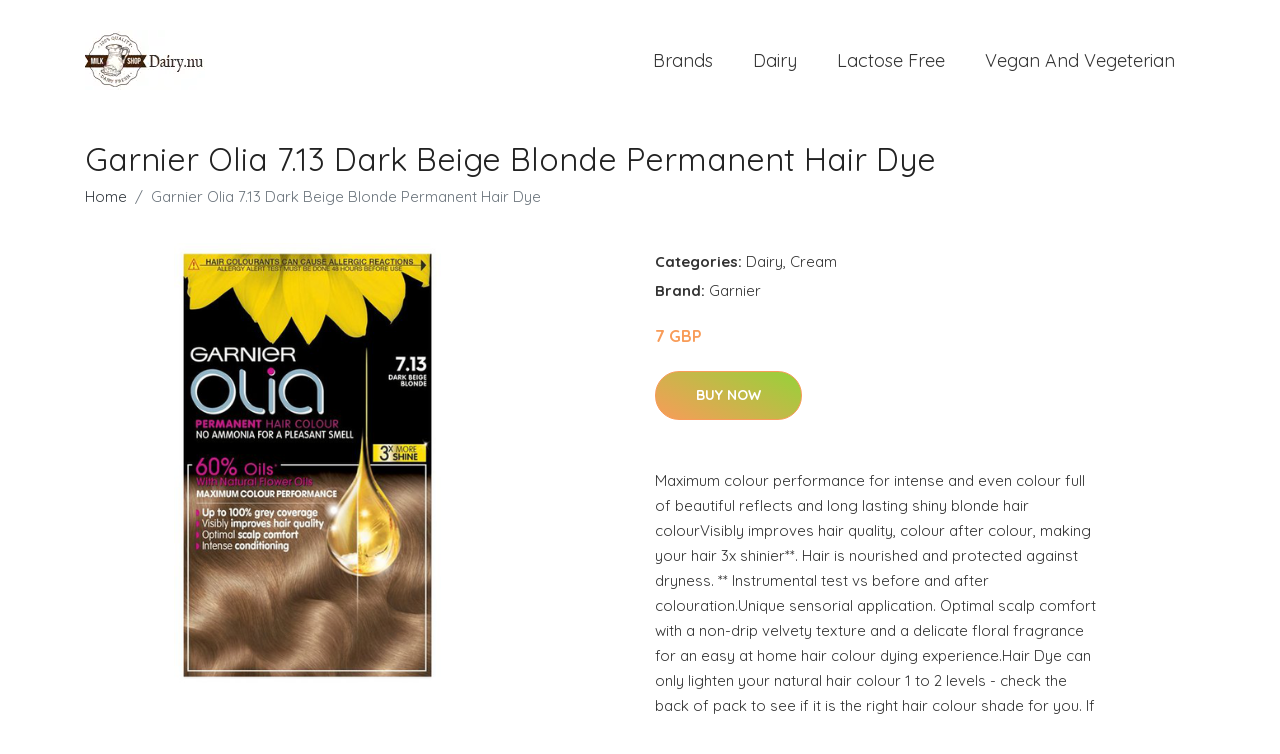

--- FILE ---
content_type: text/plain
request_url: https://www.google-analytics.com/j/collect?v=1&_v=j102&a=1530099594&t=pageview&_s=1&dl=https%3A%2F%2Fdairy.nu%2Fp%2Fgarnier-olia-7-13-dark-beige-blonde-permanent-hair-dye-205056bc%2F&ul=en-us%40posix&dt=Buy%20Garnier%20Olia%207.13%20Dark%20Beige%20Blonde%20Permanent%20Hair%20Dye%20Online%20%7C%20Dairy.nu&sr=1280x720&vp=1280x720&_u=YEBAAEABAAAAACAAI~&jid=922876834&gjid=1988893237&cid=722093365.1766750479&tid=UA-158186066-13&_gid=896755167.1766750479&_r=1&_slc=1&gtm=45He5cb0h2n81M4453L8v854453774za200zd854453774&gcd=13l3l3l3l1l1&dma=0&tag_exp=103116026~103200004~104527906~104528501~104684208~104684211~105391252~115583767~115616986~115938465~115938469~116184927~116184929~116251938~116251940~116682877&z=509299643
body_size: -448
content:
2,cG-4PTL5V6H3P